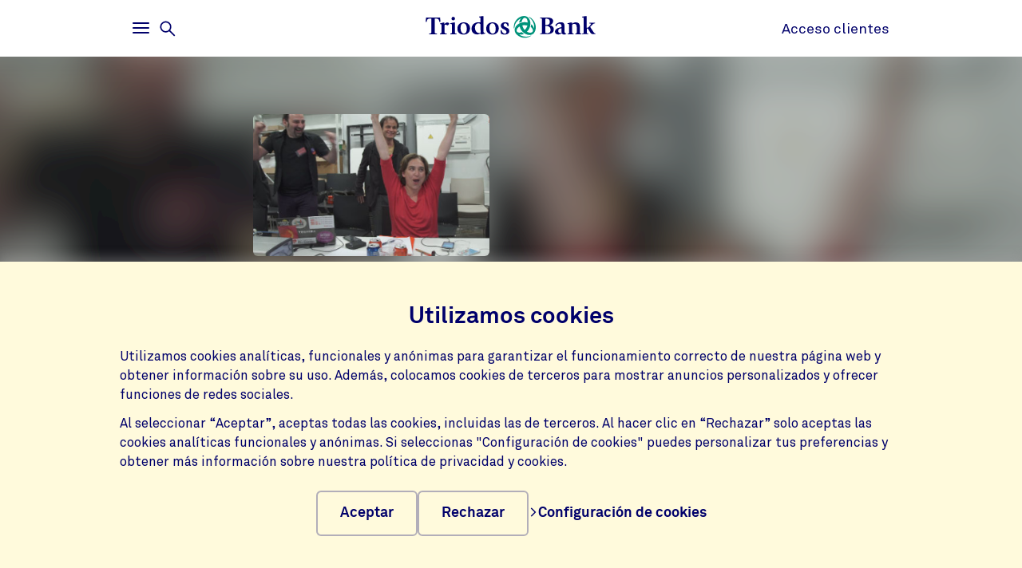

--- FILE ---
content_type: text/html;charset=UTF-8
request_url: https://www.triodos.es/es/proyectos/nanouk-films
body_size: 5501
content:

<!doctype html><html lang="es"><head><meta charset="utf-8"><meta name="viewport" content="width=device-width, initial-scale=1.0"><meta name="_csrf_parameter" content="_csrf"/><meta name="_csrf_header" content="X-CSRF-TOKEN"/><meta name="_csrf" content="778f9bd6-e6d8-4863-8689-8e03747ad506"/><link rel="stylesheet" media="screen" type="text/css" href="/wro/bundle/main.css?anticache=1765869478502"/><link href="/webfiles/1765869478502/img/favicon.ico" rel="icon"><link rel="stylesheet" href="/wro/bundle/leaflet.css" media="screen" type="text/css"/><style nonce="537c51d0-1826-4dcd-8c25-60fa02f66a05">
/*<![CDATA[*/

        @media(max-width: 575px){#projectBlurredBg[data-bg-type='photo']{background-image: url('https://www.triodos.es/es/project-image?id=554bdfc5-203a-430c-9aee-85b032a0a3bb')}}
        #projectImg{background-image: url('https://www.triodos.es/es/project-image?id=554bdfc5-203a-430c-9aee-85b032a0a3bb')}
      
/*]]>*/
</style><title>Nanouk Films | Triodos Bank</title><meta name="title" content="Nanouk Films | Triodos Bank"><meta name="smalltitle" content="Nanouk Films"><meta name="description" content="Nanouk Films es una productora audiovisual especializada en el ámbito social. Nació en el año 2000 y es responsable de documentales seleccionados en diferentes "><meta name="page-category" content="pc-project"><meta property="og:title" content="Nanouk Films | Triodos Bank"><meta property="og:description" content="Nanouk Films es una productora audiovisual especializada en el ámbito social. Nació en el año 2000 y es responsable de documentales seleccionados en diferentes "><meta property="og:image" content="https://www.triodos.es/es/project-image?id=554bdfc5-203a-430c-9aee-85b032a0a3bb"></head><body><section class="cookie-bar" aria-labelledby="cookie__title"><div class="container"><div class="row"><div class="cookie-bar__container col-12"><div class="cookie-bar__wrapper"><h2 class="cookie-bar__title" id="cookie__title">Utilizamos cookies</h2><p class="cookie-bar__description">Utilizamos cookies analíticas, funcionales y anónimas para garantizar el funcionamiento correcto de nuestra página web y obtener información sobre su uso. Además, colocamos cookies de terceros para mostrar anuncios personalizados y ofrecer funciones de redes sociales.</p><p class="cookie-bar__description">Al seleccionar “Aceptar”, aceptas todas las cookies, incluidas las de terceros. Al hacer clic en “Rechazar” solo aceptas las cookies analíticas funcionales y anónimas. Si seleccionas "Configuración de cookies" puedes personalizar tus preferencias y obtener más información sobre nuestra política de privacidad y cookies.</p><div class="cookie-bar__button-container"><button class="button cookie-bar__button cookie-bar__button--accept" type="button" data-button-type="accept"> Aceptar </button><button class="button cookie-bar__button cookie-bar__button--reject" type="button" data-button-type="reject"> Rechazar </button><a class="cookie-bar__button ts-link_w_arrow" href="/es/configuracion-privacidad"><span aria-hidden="true"><svg role="img" viewBox="0 0 20 20" preserveAspectRatio="xMidYMax meet" alt=""><use xlink:href="/webfiles/1765869478502/img/svg/sprite.svg#icon-chevron"></use></svg></span> Configuración de cookies </a></div></div></div></div></div></section><div class="topbar__container"><header class="topbar" role="banner"><div class="skiplinks"><a class="skiplinks__link" href="#main-content">Volver al contenido principal</a><a class="skiplinks__link" href="#btn-mainmenu">Volver al menú principal</a></div><div class="container"><div class="row topbar__menu-row"><div class="topbar__link topbar__link--menu"><button class="topbar__button remove-button-styling hamburger hamburger--3dy" id="btn-mainmenu" type="button" aria-controls="main-nav" aria-expanded="false"><span class="hamburger-box"><span class="hamburger-inner"></span></span><span class="topbar__button-text d-md-inline-block"><span class="visuallyhidden openText">Abrir</span><span class="closeText">Cerrar</span><span class="visuallyhidden typeText">Menú principal</span></span></button><button class="topbar-search-button topbar-search__button remove-button-styling d-none d-md-inline-block" id="btn-mainmenu-search" type="button" aria-controls="main-nav" aria-expanded="false"><svg class="topbar-search-button__icon" aria-hidden="true" role="img" alt="Icono de búsqueda"><use xlink:href="/webfiles/1765869478502/img/svg/sprite.svg#icon-magnifier-glass"></use></svg><span class="topbar__close-icon"></span><span class="topbar-search__button-text d-none d-md-inline-block"><span class="visuallyhidden openText">Abrir</span><span class="closeText">Cerrar</span><span class="visuallyhidden typeText">Menú de búsqueda</span></span></button></div><div class="topbar__logo topbar__logo--icon"><a href="/es" title="Inicio"><img class="with-icon full-logo triodos-bank" src="/webfiles/1765869478502/img/svg/logo-triodos-bank.svg" alt="Logotipo de Triodos Bank"></a></div><div class="topbar__link topbar__link--contact"><a class="topbar__button" href="https://banking.triodos.es/triodos-be/login.sec"> Acceso clientes </a></div></div></div></header></div><div class="header-observer"></div><main class="page-main" id="main-content"><article class="kwymg-project project-detail-page"><header><section><div class="kwymg-project__bg-img-container" id="projectBlurredBg" data-bg-type="photo" data-image-src="https://www.triodos.es/es/project-image?id=554bdfc5-203a-430c-9aee-85b032a0a3bb"><svg class="kwymg-project__bg-img" version="1.1" xmlns="http://www.w3.org/2000/svg"><filter id="imgBgBlur"><feGaussianBlur in="SourceGraphic" stdDeviation="25"></feGaussianBlur></filter><image xlink:href="https://www.triodos.es/es/project-image?id=554bdfc5-203a-430c-9aee-85b032a0a3bb" x="-5%" y="-5%" height="110%" width="110%" preserveAspectRatio="xMinYMin slice" filter="url(#imgBgBlur)"></image></svg></div><header class="container kwymg-project__header"><div class="row"><div class="col-12 col-lg-8"><div class="kwymg-project__focus-img-container"><div class="project-img" id="projectImg"></div></div></div></div><div class="row"><div class="col-12 col-lg-8"><h1 class="kwymg-project__name">Nanouk Films</h1><span class="kwymg-project__locality">Barcelona, España</span><a class="kwymg-project__hyperlink" href="http://www.nanouk.tv" target="_blank">www.nanouk.tv</a></div></div></header></section><article class="attributes-container container"><div class="row row-fluid"><div class="col-12 col-lg-8"><div class="kwymg-project__summary-container"><div class="mini-map" id="js-mini-map-1" data-primary-icon-url="/webfiles/1765869478502/img/svg/map-marker.svg" data-secondary-icon-url="/webfiles/1765869478502/img/svg/map-marker-grey.svg" data-environment-url="https://maps.triodos.com" data-markers-api-url="https://www.triodos.es/es/restservices/project-strip/project/5530ee5f-9499-4b27-886b-a4b4ed62d373/locations"></div><template class="mini-map-popup" data-ignore-for-site-search="true"><div class="kwymg-map-marker-popup"><div class="kwymg-map-marker-popup__address-info"><div class="kwymg-project__address-line">{{street}} {{houseNumber}}</div><div class="kwymg-project__address-line">{{houseIdentifier}}</div><div class="kwymg-project__address-line">{{locality}}</div><div class="kwymg-project__address-line">{{province}}</div><div class="kwymg-project__address-line">{{country}}</div></div><a class="kwymg-map-marker-popup__info-link" href="https://www.openstreetmap.org/directions?from=&amp;to={{latitude}},{{longitude}}" target="_blank"><span aria-hidden="true"><svg role="img" viewBox="0 0 20 20" preserveAspectRatio="xMidYMax meet" alt=""><use xlink:href="/webfiles/1765869478502/img/svg/sprite.svg#icon-chevron"></use></svg></span> Más información </a></div></template><div class="visuallyhidden" aria-hidden="true"><div class="kwymg-project__address-line">Carrer de Còrsega 236</div><div class="kwymg-project__address-line">Barcelona</div><div class="kwymg-project__address-line">España</div></div><div class="data-table table-full-width kwymg-project__table-container"><div class="data-table__container"><div class="data-table__table"><table><tbody><tr><th scope="row">Unidad de negocio de cofinanciación</th><td>Triodos Bank España</td></tr><tr><th scope="row">Sector</th><td>Arte y cultura</td></tr></tbody></table></div></div></p></div></div></div></div></article></header><section class="container kwymg-project__description-container"><div class="row row-fluid"><div class="col-12 col-lg-8"><p>Nanouk Films es una productora audiovisual especializada en el ámbito social. Nació en el año 2000 y es responsable de documentales seleccionados en diferentes festivales, como “Dead Slow Ahead”, “Bugarach” o “Los años salvajes”.<br/><br/> Algunos de sus últimos proyectos, para los que ha contado con financiación de Triodos Bank, son: “Alcaldessa”, una pieza que muestra “el combate interior de alguien que se está convirtiendo en lo que tantas veces había cuestionado”. Se trata de un trabajo sobre el último año de Ada Colau, hasta que llegó a la alcaldía de Barcelona. Es un vídeo-diario donde la protagonista comparte con la cámara sus dudas y contradicciones en el proceso.<br/><br/> Su director explica que la obra “muestra un evento histórico que une 2 grandes temas universales: la victoria del débil sobre el fuerte y el combate interior”. El documental aborda la temática desde la perspectiva social y evitando los tintes políticos. <br/><br/> Ha realizado otras producciones como “El niño de fuego”, un joven de 17 años con el 91% de la piel quemada y mucha rabia por dentro. A pesar de ello, lucha cada día contra miradas impertinentes y el recuerdo del dolor del accidente. ¿Qué hay después de vencer a la muerte cuando no esperas nada de la vida? Y “La Ofrenda”, esta última aborda de un misterioso personaje marcado por un profundo sentimiento de culpabilidad que trata de recuperar su relación de Violeta, su antiguo amor de la adolescencia. Para conseguirlo, el protagonista traza un plan complejo y enfermizo veinte años después de que ambos dejaran de estar juntos.</p></div></div></section></article></main><footer id="footer" class="page-footer" role="contentinfo"><div class="container"><div class="row"><div class="col-12 col-sm-6 col-lg-4 page-footer__select"><div class="form__field form__field--select"><label for="page-footer-country" class="form-select-label">Triodos Bank</label><div class="form-select-wrapper form-select-wrapper--dark"><select id="page-footer-country" class="form-select js-navigation-select" tabindex="0"><option value="https://www.triodos.es/">España</option><option value="https://www.triodos.com/">Grupo Triodos</option><option value="https://www.triodos.nl">Países Bajos</option><option value="https://www.triodos.be/">Bélgica</option><option value="https://www.triodos.co.uk/en/personal/">Reino Unido</option><option value="https://www.triodos.de/">Alemania</option><option value="https://www.triodos-im.com/">Triodos Investment Management</option><option value="https://www.fundaciontriodos.es/">Fundación Triodos</option></select><svg role="img" aria-hidden="true" viewBox="0 0 20 20" preserveAspectRatio="xMidYMax meet"><use xlink:href="/webfiles/1765869478502/img/svg/sprite.svg#icon-chevron"></use></svg></div></div></div></div><div class="row"><div class="col col-12 col-lg-5"><nav class="page-footer-social-media"><span class="nav-title">Síguenos en</span><ul class="page-footer-social-media__list"><li class="page-footer-social-media__list-item"><a class="page-footer-social-media__item" href="https://www.facebook.com/Triodos.es" target="_blank" title="Facebook"><svg aria-hidden="true" role="img" alt=""><use xlink:href="/webfiles/1765869478502/img/svg/sprite.svg#social-icon-facebook"></use></svg><span class="sr-only">Facebook</span></a></li><li class="page-footer-social-media__list-item"><a class="page-footer-social-media__item" href="https://www.instagram.com/triodoses/?hl=es" target="_blank" title="Instagram"><svg aria-hidden="true" role="img" alt=""><use xlink:href="/webfiles/1765869478502/img/svg/sprite.svg#social-icon-instagram"></use></svg><span class="sr-only">Instagram</span></a></li><li class="page-footer-social-media__list-item"><a class="page-footer-social-media__item" href="https://www.linkedin.com/company/triodos-bank-espa-a/" target="_blank" title="LinkedIn"><svg aria-hidden="true" role="img" alt=""><use xlink:href="/webfiles/1765869478502/img/svg/sprite.svg#social-icon-linkedin"></use></svg><span class="sr-only">LinkedIn</span></a></li><li class="page-footer-social-media__list-item"><a class="page-footer-social-media__item" href="https://www.youtube.com/user/triodosbankspain" target="_blank" title="Youtube"><svg aria-hidden="true" role="img" alt=""><use xlink:href="/webfiles/1765869478502/img/svg/sprite.svg#social-icon-youtube"></use></svg><span class="sr-only">Youtube</span></a></li></ul></nav></div><div class="col col-12 col-lg-7"><nav class="page-footer-other"><ul class="page-footer-other__list"><li class="page-footer-other__list-item"><a class="page-footer-other__link ts-link_w_arrow ts-link_w_arrow--inverted" href="/es/accesibilidad" title="Accesibilidad"><span aria-hidden="true"><svg role="img" viewBox="0 0 20 20" preserveAspectRatio="xMidYMax meet" alt=""><use xlink:href="/webfiles/1765869478502/img/svg/sprite.svg#icon-chevron"></use></svg></span> Accesibilidad </a></li><li class="page-footer-other__list-item"><a class="page-footer-other__link ts-link_w_arrow ts-link_w_arrow--inverted" href="/es/politica-privacidad" title="Política de privacidad"><span aria-hidden="true"><svg role="img" viewBox="0 0 20 20" preserveAspectRatio="xMidYMax meet" alt=""><use xlink:href="/webfiles/1765869478502/img/svg/sprite.svg#icon-chevron"></use></svg></span> Política de privacidad </a></li><li class="page-footer-other__list-item"><a class="page-footer-other__link ts-link_w_arrow ts-link_w_arrow--inverted" href="/es/informacion-corporativa" title="Información corporativa"><span aria-hidden="true"><svg role="img" viewBox="0 0 20 20" preserveAspectRatio="xMidYMax meet" alt=""><use xlink:href="/webfiles/1765869478502/img/svg/sprite.svg#icon-chevron"></use></svg></span> Información corporativa </a></li><li class="page-footer-other__list-item"><a class="page-footer-other__link ts-link_w_arrow ts-link_w_arrow--inverted" href="/es/politica-privacidad" title="Protección de datos y cookies"><span aria-hidden="true"><svg role="img" viewBox="0 0 20 20" preserveAspectRatio="xMidYMax meet" alt=""><use xlink:href="/webfiles/1765869478502/img/svg/sprite.svg#icon-chevron"></use></svg></span> Protección de datos y cookies </a></li><li class="page-footer-other__list-item"><a class="page-footer-other__link ts-link_w_arrow ts-link_w_arrow--inverted" href="/es/tipos-cambio-divisas" title="Tipos de cambio en divisas"><span aria-hidden="true"><svg role="img" viewBox="0 0 20 20" preserveAspectRatio="xMidYMax meet" alt=""><use xlink:href="/webfiles/1765869478502/img/svg/sprite.svg#icon-chevron"></use></svg></span> Tipos de cambio en divisas </a></li><li class="page-footer-other__list-item"><a class="page-footer-other__link ts-link_w_arrow ts-link_w_arrow--inverted" href="/es/seguridad" title="Seguridad"><span aria-hidden="true"><svg role="img" viewBox="0 0 20 20" preserveAspectRatio="xMidYMax meet" alt=""><use xlink:href="/webfiles/1765869478502/img/svg/sprite.svg#icon-chevron"></use></svg></span> Seguridad </a></li><li class="page-footer-other__list-item"><a class="page-footer-other__link ts-link_w_arrow ts-link_w_arrow--inverted" href="/es/tablon-de-anuncios" title="Tablón de anuncios e información legal"><span aria-hidden="true"><svg role="img" viewBox="0 0 20 20" preserveAspectRatio="xMidYMax meet" alt=""><use xlink:href="/webfiles/1765869478502/img/svg/sprite.svg#icon-chevron"></use></svg></span> Tablón de anuncios e información legal </a></li><li class="page-footer-other__list-item"><a class="page-footer-other__link ts-link_w_arrow ts-link_w_arrow--inverted" href="/es/atencion-cliente" title="Contáctanos"><span aria-hidden="true"><svg role="img" viewBox="0 0 20 20" preserveAspectRatio="xMidYMax meet" alt=""><use xlink:href="/webfiles/1765869478502/img/svg/sprite.svg#icon-chevron"></use></svg></span> Contáctanos </a></li></ul></nav></div></div></div><div class="container page-footer__disclaimer"><div class="row"><div class="col-12"><p>Triodos Bank opera bajo supervisión del Banco Central Holandés y la Autoridad de Mercados Financieros holandesa. El Banco de España supervisa la sucursal española en materia de interés general, transparencia y protección del cliente de servicios bancarios. Triodos Bank N.V. S.E. está adherido al Sistema de Garantía de Depósitos Holandés. © Triodos Bank N.V. S.E. Todos los derechos de propiedad intelectual reservados.</p></div></div></div></footer><nav class="page-navigation" role="navigation"><div class="page-navigation-menu page-navigation-menu--main" id="main-nav"><div class="page-navigation-menu__search animate-down"><div class="container"><div class="row"><div class="col-12"><form class="position-relative" action="/es/buscar" method="get" data-search-responsive-suggested><div class="navigation-search-input form__field search-field"><input class="form__input form__field--rounded-text" type="text" placeholder="¿Qué estás buscando?" aria-label="Buscar" name="q" autocomplete="off" minlength="2" required><button class="form__input search-field-submit-button" type="submit"><span class="sr-only">Buscar</span><svg class="search-field-submit-button-icon" aria-hidden="true" role="img" alt="Icono de búsqueda"><use xlink:href="/webfiles/1765869478502/img/svg/sprite.svg#icon-magnifier-glass"></use></svg></button></div><div class="navigation-search-responsive-suggested" role="region" aria-live="polite"><ul class="reset-list navigation-search-responsive-suggested__list" id="suggestions"><script type="text/x-tmpl-mustache" class="mustache-template" data-url="https://www.triodos.es/es/restservices/suggest" data-type="local">
  <li class="navigation-search-responsive-suggested__list-item">
    <a class="d-flex justify-content-between navigation-search-suggestion" href="{{ url }}" title="{{ text }}">'{{{ text }}}'</a>
  </li>
                  </script></ul><hr class="navigation-search-responsive-suggested__divider"><ul class="reset-list navigation-search-responsive-suggested__list d-none d-lg-block" id="hits"><script type="text/x-tmpl-mustache" class="mustache-template" data-url="https://www.triodos.es/es/restservices/suggest" data-type="local">
  <li class="navigation-search-responsive-suggested__list-item">
    <a class="d-flex justify-content-between navigation-search-suggestion" href="{{ url }}" title="{{ titleRaw }}">
      {{#title}}
        <p class="navigation-search-suggestion__title">{{{ title }}}{{#sizeText.length}}{{ sizeText }}{{/sizeText.length}}</p>
      {{/title}}
      {{^title}}
        <p class="navigation-search-suggestion__title">{{{ url }}}</p>
      {{/title}}
      <span class="navigation-search-suggestion__category">{{ page-category }}</span>
    </a>
  </li>
                  </script></ul></div></form></div></div></div></div><div class="page-navigation-menu__lists animate-down"><div class="container"><div class="row"><div class="col-12 col-sm-6 col-lg-3"><div class="page-navigation-list"><h2 class="page-navigation-menu__title visuallyhidden">Home</h2><ul class="list--chevron-links page-navigation-menu__list"><li><a class="highlighted-link" href="/es/hazte-cliente"><span aria-hidden="true"><svg role="img" viewBox="0 0 20 20" preserveAspectRatio="xMidYMax meet" alt=""><use xlink:href="/webfiles/1765869478502/img/svg/sprite.svg#icon-chevron"></use></svg></span> Quiero ser cliente </a></li><li><a class="highlighted-link" href="/es/centro-de-ayuda"><span aria-hidden="true"><svg role="img" viewBox="0 0 20 20" preserveAspectRatio="xMidYMax meet" alt=""><use xlink:href="/webfiles/1765869478502/img/svg/sprite.svg#icon-chevron"></use></svg></span> ¿Necesitas ayuda? </a></li><li><a class="highlighted-link" href="/es/triodos-digital"><span aria-hidden="true"><svg role="img" viewBox="0 0 20 20" preserveAspectRatio="xMidYMax meet" alt=""><use xlink:href="/webfiles/1765869478502/img/svg/sprite.svg#icon-chevron"></use></svg></span> Triodos Digital </a></li><li><a class="highlighted-link" href="https://www.triodos.es/es/nuestras-oficinas"><span aria-hidden="true"><svg role="img" viewBox="0 0 20 20" preserveAspectRatio="xMidYMax meet" alt=""><use xlink:href="/webfiles/1765869478502/img/svg/sprite.svg#icon-chevron"></use></svg></span> Oficinas y cajeros </a></li><li><a class="highlighted-link" href="/es/prensa"><span aria-hidden="true"><svg role="img" viewBox="0 0 20 20" preserveAspectRatio="xMidYMax meet" alt=""><use xlink:href="/webfiles/1765869478502/img/svg/sprite.svg#icon-chevron"></use></svg></span> Prensa </a></li><li><a class="highlighted-link" href="https://www.revista-triodos.com/" target="_blank"><span aria-hidden="true"><svg role="img" viewBox="0 0 20 20" preserveAspectRatio="xMidYMax meet" alt=""><use xlink:href="/webfiles/1765869478502/img/svg/sprite.svg#icon-chevron"></use></svg></span> Revista Triodos </a></li><li><a class="highlighted-link" href="/es/eventos-triodos"><span aria-hidden="true"><svg role="img" viewBox="0 0 20 20" preserveAspectRatio="xMidYMax meet" alt=""><use xlink:href="/webfiles/1765869478502/img/svg/sprite.svg#icon-chevron"></use></svg></span> Eventos </a></li></ul></div></div><div class="col-12 col-sm-6 col-lg-3"><div class="page-navigation-list"><h3 class="page-navigation-menu__title">Triodos para</h3><ul class="list--lines list--chevron-links page-navigation-menu__list"><li><a class="" href="/es/particulares"><span aria-hidden="true"><svg role="img" viewBox="0 0 20 20" preserveAspectRatio="xMidYMax meet" alt=""><use xlink:href="/webfiles/1765869478502/img/svg/sprite.svg#icon-chevron"></use></svg></span> Particulares </a></li><li><a class="" href="/es/empresas-instituciones"><span aria-hidden="true"><svg role="img" viewBox="0 0 20 20" preserveAspectRatio="xMidYMax meet" alt=""><use xlink:href="/webfiles/1765869478502/img/svg/sprite.svg#icon-chevron"></use></svg></span> Empresas </a></li><li><a class="" href="/es/autonomos"><span aria-hidden="true"><svg role="img" viewBox="0 0 20 20" preserveAspectRatio="xMidYMax meet" alt=""><use xlink:href="/webfiles/1765869478502/img/svg/sprite.svg#icon-chevron"></use></svg></span> Autónomos </a></li><li><a class="" href="https://www.triodos.es/es/inversion/certificados-deposito/informacion-para-titulares"><span aria-hidden="true"><svg role="img" viewBox="0 0 20 20" preserveAspectRatio="xMidYMax meet" alt=""><use xlink:href="/webfiles/1765869478502/img/svg/sprite.svg#icon-chevron"></use></svg></span> Titulares de CDA </a></li></ul></div></div><div class="col-12 col-sm-6 col-lg-3"><div class="page-navigation-list"><h3 class="page-navigation-menu__title">Nuestros productos</h3><ul class="list--lines list--chevron-links page-navigation-menu__list"><li><a class="" href="/es/cuentas-y-tarjetas"><span aria-hidden="true"><svg role="img" viewBox="0 0 20 20" preserveAspectRatio="xMidYMax meet" alt=""><use xlink:href="/webfiles/1765869478502/img/svg/sprite.svg#icon-chevron"></use></svg></span> Cuentas y tarjetas </a></li><li><a class="" href="/es/ahorro"><span aria-hidden="true"><svg role="img" viewBox="0 0 20 20" preserveAspectRatio="xMidYMax meet" alt=""><use xlink:href="/webfiles/1765869478502/img/svg/sprite.svg#icon-chevron"></use></svg></span> Ahorro </a></li><li><a class="" href="/es/inversion"><span aria-hidden="true"><svg role="img" viewBox="0 0 20 20" preserveAspectRatio="xMidYMax meet" alt=""><use xlink:href="/webfiles/1765869478502/img/svg/sprite.svg#icon-chevron"></use></svg></span> Inversión </a></li><li><a class="" href="/es/financiacion"><span aria-hidden="true"><svg role="img" viewBox="0 0 20 20" preserveAspectRatio="xMidYMax meet" alt=""><use xlink:href="/webfiles/1765869478502/img/svg/sprite.svg#icon-chevron"></use></svg></span> Financiación </a></li><li><a class="" href="https://www.triodos.es/es/crowdfunding"><span aria-hidden="true"><svg role="img" viewBox="0 0 20 20" preserveAspectRatio="xMidYMax meet" alt=""><use xlink:href="/webfiles/1765869478502/img/svg/sprite.svg#icon-chevron"></use></svg></span> Donación </a></li></ul></div></div><div class="col-12 col-sm-6 col-lg-3"><div class="page-navigation-list"><h3 class="page-navigation-menu__title">Impacto positivo</h3><ul class="list--lines list--chevron-links page-navigation-menu__list"><li><a class="" href="/es/somos-banca-etica"><span aria-hidden="true"><svg role="img" viewBox="0 0 20 20" preserveAspectRatio="xMidYMax meet" alt=""><use xlink:href="/webfiles/1765869478502/img/svg/sprite.svg#icon-chevron"></use></svg></span> Somos banca ética </a></li><li><a class="" href="/es/nuestros-sectores"><span aria-hidden="true"><svg role="img" viewBox="0 0 20 20" preserveAspectRatio="xMidYMax meet" alt=""><use xlink:href="/webfiles/1765869478502/img/svg/sprite.svg#icon-chevron"></use></svg></span> Nuestros sectores </a></li><li><a class="" href="/es/historias-banca-transparente"><span aria-hidden="true"><svg role="img" viewBox="0 0 20 20" preserveAspectRatio="xMidYMax meet" alt=""><use xlink:href="/webfiles/1765869478502/img/svg/sprite.svg#icon-chevron"></use></svg></span> A quién financiamos </a></li><li><a class="" href="https://www.annual-report-triodos.com" target="_blank"><span aria-hidden="true"><svg role="img" viewBox="0 0 20 20" preserveAspectRatio="xMidYMax meet" alt=""><use xlink:href="/webfiles/1765869478502/img/svg/sprite.svg#icon-chevron"></use></svg></span> Informe Anual </a></li><li><a class="" href="https://www.triodos.es/es/vision-impacto"><span aria-hidden="true"><svg role="img" viewBox="0 0 20 20" preserveAspectRatio="xMidYMax meet" alt=""><use xlink:href="/webfiles/1765869478502/img/svg/sprite.svg#icon-chevron"></use></svg></span> Visión de impacto </a></li><li><a class="" href="https://www.fundaciontriodos.es/" target="_blank"><span aria-hidden="true"><svg role="img" viewBox="0 0 20 20" preserveAspectRatio="xMidYMax meet" alt=""><use xlink:href="/webfiles/1765869478502/img/svg/sprite.svg#icon-chevron"></use></svg></span> Fundación Triodos </a></li></ul></div></div></div></div></div><div class="page-navigation-menu__foot animate-down"><div class="container no-justified-rows"><ul class="row page-navigation-menu-foot__list reset-list"><li class="page-navigation-menu-foot__list-item col-12 col-sm-6 col-md-5 col-lg-3"><a href="/es/solicitar-informacion">Solicitar información</a></li><li class="page-navigation-menu-foot__list-item col-12 col-sm-6 col-md-5 col-lg-3"><a href="/es/informacion-corporativa">Información corporativa</a></li><li class="page-navigation-menu-foot__list-item col-12 col-sm-6 col-md-5 col-lg-3"><a href="/es/trabaja-con-nosotros">Trabaja con nosotros</a></li><li class="page-navigation-menu-foot__list-item col-12 col-sm-6 col-md-5 col-lg-3"><a href="https://www.triodos.es/es/newsletter">Newsletter</a></li></ul><div class="row"><div class="col-12 col-sm-6 col-lg-4 page-footer__select"><div class="form__field form__field--select"><label for="page-footer-country" class="form-select-label">Triodos Bank</label><div class="form-select-wrapper "><select id="page-footer-country" class="form-select js-navigation-select" tabindex="0"><option value="https://www.triodos.es/">España</option><option value="https://www.triodos.com/">Grupo Triodos</option><option value="https://www.triodos.nl">Países Bajos</option><option value="https://www.triodos.be/">Bélgica</option><option value="https://www.triodos.co.uk/en/personal/">Reino Unido</option><option value="https://www.triodos.de/">Alemania</option><option value="https://www.triodos-im.com/">Triodos Investment Management</option><option value="https://www.fundaciontriodos.es/">Fundación Triodos</option></select><svg role="img" aria-hidden="true" viewBox="0 0 20 20" preserveAspectRatio="xMidYMax meet"><use xlink:href="/webfiles/1765869478502/img/svg/sprite.svg#icon-chevron"></use></svg></div></div></div></div></div></div></div><div class="page-navigation-menu page-navigation-menu--contact animate-down" id="contact-nav"><div class="container"><div class="row justify-content-between justify-content-lg-start"></div></div></div></nav><script data-piwikcontainerid="5e5de4c6-6b61-44a7-9892-db4fb9eaa5b5" data-nonce="537c51d0-1826-4dcd-8c25-60fa02f66a05" src="/wro/bundle/piwik-body.js?anticache=1765869478502" id="piwikbody" type="application/javascript"></script><script src="/wro/bundle/leaflet.js" type="application/javascript"></script><script type="application/javascript" src="/wro/bundle/main.js?anticache=1765869478502"></script><div id="app"/></body></html>